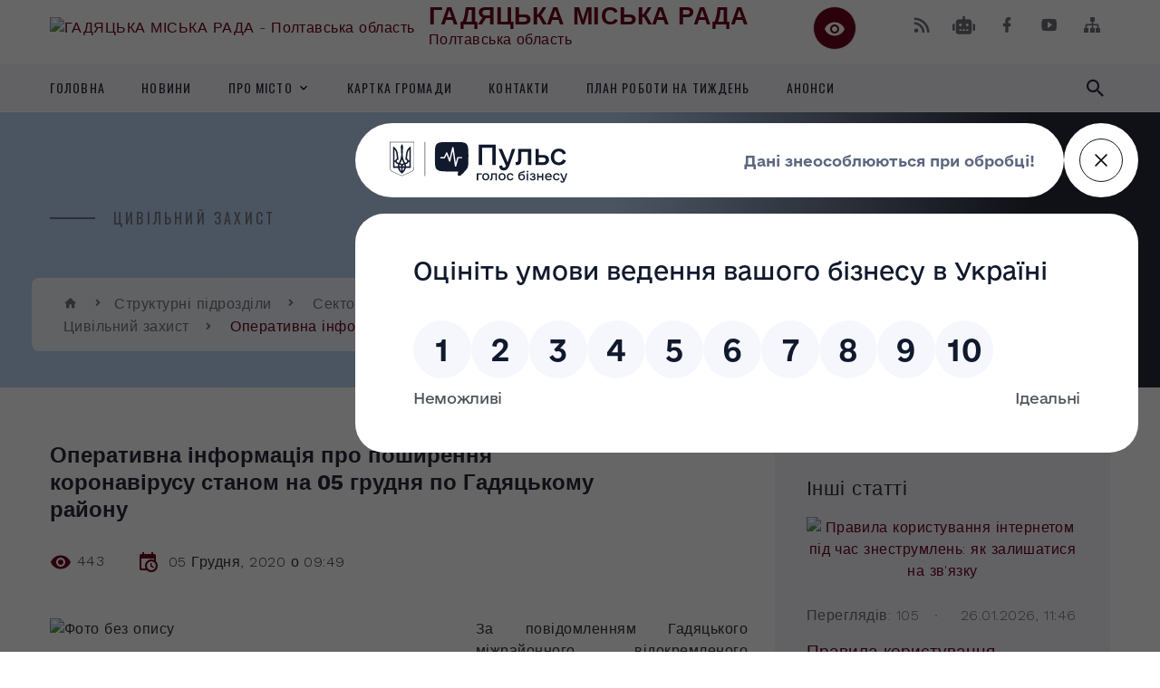

--- FILE ---
content_type: text/html; charset=UTF-8
request_url: https://hadiach-rada.gov.ua/news/1607327445/
body_size: 18447
content:
<!DOCTYPE html>
<html class="wide wow-animation" lang="uk">
<head>
	<!--[if IE]><meta http-equiv="X-UA-Compatible" content="IE=edge"><![endif]-->
	<meta charset="utf-8">
	<meta name="viewport" content="width=device-width, initial-scale=1">
	<!--[if IE]><script>
		document.createElement('header');
		document.createElement('nav');
		document.createElement('main');
		document.createElement('section');
		document.createElement('article');
		document.createElement('aside');
		document.createElement('footer');
		document.createElement('figure');
		document.createElement('figcaption');
	</script><![endif]-->
	<title>Оперативна інформація про поширення коронавірусу станом на 05 грудня по Гадяцькому району | ГАДЯЦЬКА МІСЬКА РАДА Полтавська область</title>
	<meta name="description" content=". . За повідомленням Гадяцького міжрайонного відокремленого підрозділу лабораторних досліджень державної установи &amp;laquo;Полтавський обласний лабораторний центр Міністерства Охорони здоров&amp;#39;я України&amp;quot; станом на 05 грудня 2020 року з">
	<meta name="keywords" content="Оперативна, інформація, про, поширення, коронавірусу, станом, на, 05, грудня, по, Гадяцькому, району, |, ГАДЯЦЬКА, МІСЬКА, РАДА, Полтавська, область, 21050924">

	
		<meta property="og:image" content="https://rada.info/upload/users_files/21050924/07bc0b09503034337ee7e13e8c9370cc.jpg">
	<meta property="og:image:width" content="960">
	<meta property="og:image:height" content="720">
			<meta property="og:title" content="Оперативна інформація про поширення коронавірусу станом на 05 грудня по Гадяцькому району">
				<meta property="og:type" content="article">
	<meta property="og:url" content="https://hadiach-rada.gov.ua/news/1607327445/">
		
		<link rel="apple-touch-icon" sizes="57x57" href="https://gromada.org.ua/apple-icon-57x57.png">
	<link rel="apple-touch-icon" sizes="60x60" href="https://gromada.org.ua/apple-icon-60x60.png">
	<link rel="apple-touch-icon" sizes="72x72" href="https://gromada.org.ua/apple-icon-72x72.png">
	<link rel="apple-touch-icon" sizes="76x76" href="https://gromada.org.ua/apple-icon-76x76.png">
	<link rel="apple-touch-icon" sizes="114x114" href="https://gromada.org.ua/apple-icon-114x114.png">
	<link rel="apple-touch-icon" sizes="120x120" href="https://gromada.org.ua/apple-icon-120x120.png">
	<link rel="apple-touch-icon" sizes="144x144" href="https://gromada.org.ua/apple-icon-144x144.png">
	<link rel="apple-touch-icon" sizes="152x152" href="https://gromada.org.ua/apple-icon-152x152.png">
	<link rel="apple-touch-icon" sizes="180x180" href="https://gromada.org.ua/apple-icon-180x180.png">
	<link rel="icon" type="image/png" sizes="192x192"  href="https://gromada.org.ua/android-icon-192x192.png">
	<link rel="icon" type="image/png" sizes="32x32" href="https://gromada.org.ua/favicon-32x32.png">
	<link rel="icon" type="image/png" sizes="96x96" href="https://gromada.org.ua/favicon-96x96.png">
	<link rel="icon" type="image/png" sizes="16x16" href="https://gromada.org.ua/favicon-16x16.png">
	<link rel="manifest" href="https://gromada.org.ua/manifest.json">
	<meta name="msapplication-TileColor" content="#ffffff">
	<meta name="msapplication-TileImage" content="https://gromada.org.ua/ms-icon-144x144.png">
	<meta name="theme-color" content="#ffffff">
	
	
		<meta name="robots" content="">
		
    <link rel="stylesheet" href="https://fonts.googleapis.com/css?family=Work+Sans:300,700,800%7COswald:300,400,500">
	
    <link rel="preload" href="//gromada.org.ua/themes/2021_bar/css/styles_vip.css?v=2.98" as="style">
	<link rel="stylesheet" href="//gromada.org.ua/themes/2021_bar/css/styles_vip.css?v=2.98">
	<link rel="stylesheet" href="//gromada.org.ua/themes/2021_bar/css/59820/theme_vip.css?v=1769959349">
	
			<!--[if lt IE 9]>
	<script src="https://oss.maxcdn.com/html5shiv/3.7.2/html5shiv.min.js"></script>
	<script src="https://oss.maxcdn.com/respond/1.4.2/respond.min.js"></script>
	<![endif]-->
	<!--[if gte IE 9]>
	<style type="text/css">
		.gradient { filter: none; }
	</style>
	<![endif]-->

</head>
<body class="">

	<a href="#top_menu" class="skip-link link" aria-label="Перейти до головного меню (Alt+1)" accesskey="1">Перейти до головного меню (Alt+1)</a>
	<a href="#left_menu" class="skip-link link" aria-label="Перейти до бічного меню (Alt+2)" accesskey="2">Перейти до бічного меню (Alt+2)</a>
    <a href="#main_content" class="skip-link link" aria-label="Перейти до головного вмісту (Alt+3)" accesskey="3">Перейти до текстового вмісту (Alt+3)</a>



<div class="page">

	<!-- Page Header-->
	<header class="section page-header">
		<!-- RD Navbar-->
		<div class="rd-navbar-wrap">
			<nav class="rd-navbar rd-navbar-corporate" data-layout="rd-navbar-fixed" data-sm-layout="rd-navbar-fixed" data-md-layout="rd-navbar-fixed" data-md-device-layout="rd-navbar-fixed" data-lg-layout="rd-navbar-static" data-lg-device-layout="rd-navbar-fixed" data-xl-layout="rd-navbar-static" data-xl-device-layout="rd-navbar-static" data-xxl-layout="rd-navbar-static" data-xxl-device-layout="rd-navbar-static" data-lg-stick-up-offset="118px" data-xl-stick-up-offset="118px" data-xxl-stick-up-offset="118px" data-lg-stick-up="true" data-xl-stick-up="true" data-xxl-stick-up="true">
				<div class="rd-navbar-aside-outer">
					<div class="rd-navbar-aside">
						<!-- RD Navbar Panel-->
						<div class="rd-navbar-panel">
							<!-- RD Navbar Toggle-->
							<button class="rd-navbar-toggle" data-rd-navbar-toggle="#rd-navbar-nav-wrap-1" aria-label="Показати меню сайту"><span></span></button>
							<a class="rd-navbar-brand" href="https://hadiach-rada.gov.ua/">
								<img src="https://rada.info/upload/users_files/21050924/gerb/ieeO2_1_1.png" alt="ГАДЯЦЬКА МІСЬКА РАДА - Полтавська область" srcset="https://rada.info/upload/users_files/21050924/gerb/ieeO2_1_1.png">
								<span>ГАДЯЦЬКА МІСЬКА РАДА <br><small>Полтавська область</small></span>
							</a>
						</div>
						<div class="rd-navbar-collapse">
							<button class="rd-navbar-collapse-toggle rd-navbar-fixed-element-1" data-rd-navbar-toggle="#rd-navbar-collapse-content-1"><span></span></button>
							<div class="rd-navbar-collapse-content" id="rd-navbar-collapse-content-1">
								<article class="unit align-items-center">
									<div class="unit-left"><a class="icon icon-md icon-modern mdi mdi-eye inverse" href="#" title="Режим високої контастності" onclick="return set_special('53e748c295c418cf7a74985e1684cbfae07644b6');"></a></div>
								</article>
								<article class="align-items-center">
									<div class="unit-body">
										<ul class="list-0">
											<li class="social_links">
												<div class="group group-xs group-middle">
												
													<a class="icon icon-sm icon-creative mdi mdi-rss" href="https://gromada.org.ua/rss/59820/" rel="nofollow" target="_blank" title="RSS-стрічка новин"></a>
																										<a class="icon icon-sm icon-creative mdi mdi-robot" href="https://hadiach-rada.gov.ua/feedback/#chat_bot" title="Наша громада в смартфоні"><i class="fas fa-robot"></i></a>
																																																				<a class="icon icon-sm icon-creative mdi mdi-facebook" href="https://www.facebook.com/HadiachMrada" rel="nofollow" target="_blank" title="Наша сторінка у Facebook"></a>																										<a class="icon icon-sm icon-creative mdi mdi-youtube-play" href="https://www.youtube.com/@%D0%93%D0%B0%D0%B4%D1%8F%D1%87%D0%9C%D1%96%D1%81%D1%8C%D0%BA%D1%80%D0%B0%D0%B4%D0%B0" rel="nofollow" target="_blank" title="Канал у Youtube"></a>													<a class="icon icon-sm icon-creative mdi mdi-sitemap" href="https://hadiach-rada.gov.ua/sitemap/" rel="nofollow" target="_blank" title="Мапа сайту"></a>
													
												</div>
											</li>
																					</ul>
									</div>
								</article>
							</div>
						</div>
					</div>
				</div>
				<div class="rd-navbar-main-outer" id="top_menu">
					<div class="rd-navbar-main">
						<div class="rd-navbar-nav-wrap" id="rd-navbar-nav-wrap-1">
							<!-- RD Navbar Search-->
							<div class="rd-navbar-search" id="rd-navbar-search-1">
								<button class="rd-navbar-search-toggle" data-rd-navbar-toggle="#rd-navbar-search-1" aria-label="Показати форму для пошуку"><span></span></button>
								<form class="rd-search" action="https://hadiach-rada.gov.ua/search/" data-search-live="rd-search-results-live-1" method="GET">
									<div class="form-wrap">
										<label class="form-label" for="rd-navbar-search-form-input-1">Пошук...</label>
										<input class="form-input rd-navbar-search-form-input" id="rd-navbar-search-form-input-1" type="text" name="q" aria-label="Введіть пошукову фразу" autocomplete="off">
									</div>
									<button name="gAction" value="y" class="rd-search-form-submit far fa-search" type="submit" aria-label="Здійснити пошук"></button>
								</form>
							</div>
							<!-- RD Navbar Nav-->
							<ul class="rd-navbar-nav">
																<li class="rd-nav-item">
									<a class="rd-nav-link" href="https://hadiach-rada.gov.ua/main/">Головна</a>
																	</li>
																<li class="rd-nav-item">
									<a class="rd-nav-link" href="https://hadiach-rada.gov.ua/news/">Новини</a>
																	</li>
																<li class="rd-nav-item">
									<a class="rd-nav-link" href="https://hadiach-rada.gov.ua/pro-misto-11-10-25-22-07-2018/">Про місто</a>
																		<ul class="rd-menu rd-navbar-dropdown">
																				<li class="rd-dropdown-item">
											<a class="rd-dropdown-link" href="https://hadiach-rada.gov.ua/vizitivka-mista-11-12-19-22-07-2018/">Візитівка міста</a>
																					</li>
																				<li class="rd-dropdown-item">
											<a class="rd-dropdown-link" href="https://hadiach-rada.gov.ua/simvolika-11-12-59-22-07-2018/">Символіка</a>
																					</li>
																				<li class="rd-dropdown-item">
											<a class="rd-dropdown-link" href="https://hadiach-rada.gov.ua/istorichna-dovidka-11-12-47-22-07-2018/">Історія</a>
																					</li>
																				<li class="rd-dropdown-item">
											<a class="rd-dropdown-link" href="https://hadiach-rada.gov.ua/pochesni-gromadyani-13-38-15-25-07-2018/">Почесні громадяни</a>
																						<ul class="rd-menu rd-navbar-dropdown">
																								<li class="rd-dropdown-item">
													<a class="rd-dropdown-link" href="https://hadiach-rada.gov.ua/polozhennya-pro-prisvoennya-zvannya-pochesnij-gromadyanin-gadyackoi-miskoi-teritorialnoi-gromadi-09-46-07-09-06-2025/">Положення про присвоєння звання «Почесний громадянин  Гадяцької міської територіальної громади»</a>
												</li>
																																			</ul>
																					</li>
																				<li class="rd-dropdown-item">
											<a class="rd-dropdown-link" href="https://hadiach-rada.gov.ua/proekti-mista-13-38-34-25-07-2018/">Проекти міста</a>
																					</li>
																													</ul>
																	</li>
																<li class="rd-nav-item">
									<a class="rd-nav-link" href="https://hadiach-rada.gov.ua/structure/">Картка громади</a>
																	</li>
																<li class="rd-nav-item">
									<a class="rd-nav-link" href="https://hadiach-rada.gov.ua/feedback/">Контакти</a>
																	</li>
																<li class="rd-nav-item">
									<a class="rd-nav-link" href="https://hadiach-rada.gov.ua/plan-roboti-na-tizhden-08-27-47-28-02-2020/">ПЛАН РОБОТИ НА ТИЖДЕНЬ</a>
																	</li>
																<li class="rd-nav-item">
									<a class="rd-nav-link" href="https://hadiach-rada.gov.ua/anonsi-10-22-07-03-06-2019/">Анонси</a>
																	</li>
																							</ul>
						</div>
					</div>
				</div>
			</nav>
		</div>
	</header>

		<section class="breadcrumbs-custom bg-image" style="background-image: url(https://rada.info/upload/users_files/21050924/backgrounds/IMG_9108.jpg);">
		<div class="breadcrumbs-custom-inner">
			<div class="container breadcrumbs-custom-container">
				<div class="breadcrumbs-custom-main">
										<h6 class="breadcrumbs-custom-subtitle title-decorated">Цивільний захист</h6>
									</div>
				<ul class="breadcrumbs-custom-path"><li><a href="https://hadiach-rada.gov.ua/" title="Головна сторінка"><span class="icon mdi mdi-home"></span></a></li><li><a href="https://hadiach-rada.gov.ua/struktura-vikonkomu-14-03-17-25-07-2018/">Структурні підрозділи</a></li> <li><a href="https://hadiach-rada.gov.ua/sektor-vzaemodii-z-pravoohoronnimi-organami-oboronnoi-i-mobilizacijnoi-roboti-ta-civilnogo-zahistu-11-56-46-27-11-2024/">Сектор взаємодії з правоохоронними органами, оборонної і мобілізаційної роботи та цивільного захисту</a></li> <li><a href="https://hadiach-rada.gov.ua/civilnij-zahist-14-19-42-26-07-2018/" aria-current="page">Цивільний захист</a></li> <li class="active">Оперативна інформація про поширення коронавірусу станом на 05 грудня по Гадяцькому району</li></ul>
			</div>
		</div>
	</section>
	
	<div id="main_content">
						<section class="section section-sm">
	<div class="container">
		<div class="row row-50">
			<div class="col-lg-8">

				<article class="post-creative bar_content">
					<h1 class="post-creative-title">Оперативна інформація про поширення коронавірусу станом на 05 грудня по Гадяцькому району</h1>
					<ul class="post-creative-meta margin_b_45">
						<li>
							<span class="icon mdi mdi-eye"></span>
							443
						</li>
						<li>
							<span class="icon mdi mdi-calendar-clock"></span>
							<time datetime="2020">05 Грудня, 2020 о 09:49</time>
						</li>
											</ul>

					
					
					<main>
					<p><img alt="Фото без опису"  alt="" src="https://rada.info/upload/users_files/21050924/07bc0b09503034337ee7e13e8c9370cc.jpg" style="float: left; width: 450px; height: 338px;" /></p>

<p style="margin:0cm; margin-bottom:.0001pt; text-align:justify; margin-right:0cm; margin-left:0cm"><span style="font-size:12pt"><span style="background:white"><span style="font-family:&quot;Times New Roman&quot;,serif"><span style="border:none windowtext 1.0pt; font-size:13.5pt; padding:0cm"><span style="color:#333333">За повідомленням Гадяцького міжрайонного відокремленого підрозділу лабораторних досліджень державної установи &laquo;Полтавський обласний лабораторний центр Міністерства Охорони здоров&#39;я України&quot; станом на </span></span><span lang="UK" style="border:none windowtext 1.0pt; font-size:13.5pt; padding:0cm"><span style="color:#333333">05 грудня</span></span><span style="border:none windowtext 1.0pt; font-size:13.5pt; padding:0cm"><span style="color:#333333"> 2020 року за минулу добу </span></span><span style="font-size:13.5pt"><span style="background:white"><span style="color:#333333">виявлено </span></span></span><span lang="UK" style="font-size:13.5pt"><span style="background:white"><span style="color:#333333">28 </span></span></span><span style="font-size:13.5pt"><span style="background:white"><span style="color:#333333">ос</span></span></span><span lang="UK" style="font-size:13.5pt"><span style="background:white"><span style="color:#333333">іб хворих</span></span></span><span style="font-size:13.5pt"><span style="background:white"><span style="color:#333333"> на COVID-19</span></span></span><span lang="UK" style="font-size:13.5pt"><span style="background:white"><span style="color:#333333"> та </span></span></span><span style="border:none windowtext 1.0pt; font-size:15.0pt; padding:0cm"><span style="color:#333333">з підозрою на</span></span> <span style="border:none windowtext 1.0pt; font-size:15.0pt; padding:0cm"><span style="color:#333333">COVID-19</span></span><span style="border:none windowtext 1.0pt; font-size:15.0pt; padding:0cm"><span style="color:#333333"> &nbsp;&nbsp;37 осіб</span></span><span style="font-size:13.5pt"><span style="background:white"><span style="color:#333333">.</span></span></span></span></span></span></p>
					</main>

					<div class="clearfix"></div>

					
					<ul class="post-creative-footer">
						<li><a href="https://hadiach-rada.gov.ua/civilnij-zahist-14-19-42-26-07-2018/" class="button button-sm button-primary button-winona">&laquo; повернутися</a></li>
												<li>Сподобалась новина? Поширте:</li>
						<li>
							<div class="group group-xs group-middle">
																<a data-type="fb" class="social_share icon icon-sm icon-creative mdi mdi-facebook" onclick="window.open('https://www.facebook.com/sharer/sharer.php?u=https://hadiach-rada.gov.ua/news/1607327445/', '', 'toolbar=0,status=0,scrollbars=1,width=626,height=436'); return false;" href="#" rel="nofollow" title="Поширити у Facebook"></a>
								<a data-type="tw" class="social_share icon icon-sm icon-creative mdi mdi-twitter" onclick="window.open('https://twitter.com/intent/tweet?url=https://hadiach-rada.gov.ua/news/1607327445/&text=%D0%9E%D0%BF%D0%B5%D1%80%D0%B0%D1%82%D0%B8%D0%B2%D0%BD%D0%B0+%D1%96%D0%BD%D1%84%D0%BE%D1%80%D0%BC%D0%B0%D1%86%D1%96%D1%8F+%D0%BF%D1%80%D0%BE+%D0%BF%D0%BE%D1%88%D0%B8%D1%80%D0%B5%D0%BD%D0%BD%D1%8F+%D0%BA%D0%BE%D1%80%D0%BE%D0%BD%D0%B0%D0%B2%D1%96%D1%80%D1%83%D1%81%D1%83+%D1%81%D1%82%D0%B0%D0%BD%D0%BE%D0%BC+%D0%BD%D0%B0+05+%D0%B3%D1%80%D1%83%D0%B4%D0%BD%D1%8F+%D0%BF%D0%BE+%D0%93%D0%B0%D0%B4%D1%8F%D1%86%D1%8C%D0%BA%D0%BE%D0%BC%D1%83+%D1%80%D0%B0%D0%B9%D0%BE%D0%BD%D1%83', '', 'toolbar=0,status=0,scrollbars=1,width=626,height=436'); return false;" href="#" rel="nofollow" title="Поширити у Twitter"></a>
								<a onclick="window.print(); return false;" rel="nofollow" class="icon icon-sm icon-creative mdi mdi-printer" href="#" title="Надрукувати"></a>
							</div>
						</li>
											</ul>
					
				</article>

				
			</div>

						<div class="col-lg-4">
				
				<div class="profile-thin">

					<div class="aside-title">Інші статті</div>

										<article class="post-classic">
						<a class="post-classic-media" href="https://hadiach-rada.gov.ua/news/1769420931/">
														<img src="https://rada.info/upload/users_files/21050924/b04088e30474e2dc1962cd7375f2aaef.jpg" alt="Правила користування інтернетом під час знеструмлень: як залишатися на зв'язку">
																				</a>
						<ul class="post-classic-meta">
							<li>Переглядів: 105</li>
	                        <li>
	                          <time datetime="2026">26.01.2026, 11:46</time>
	                        </li>
						</ul>
						<h4 class="post-modern-title"><a href="https://hadiach-rada.gov.ua/news/1769420931/">Правила користування інтернетом під час знеструмлень: як залишатися на зв'язку</a></h4>
					</article>
										<article class="post-classic">
						<a class="post-classic-media" href="https://hadiach-rada.gov.ua/news/1769155059/">
														<img src="https://rada.info/upload/users_files/21050924/37aa61cbee9d7351fe199097f5109228.jpg" alt="Вмикай безпеку. Будь готовим">
																				</a>
						<ul class="post-classic-meta">
							<li>Переглядів: 57</li>
	                        <li>
	                          <time datetime="2026">23.01.2026, 09:54</time>
	                        </li>
						</ul>
						<h4 class="post-modern-title"><a href="https://hadiach-rada.gov.ua/news/1769155059/">Вмикай безпеку. Будь готовим</a></h4>
					</article>
										<article class="post-classic">
						<a class="post-classic-media" href="https://hadiach-rada.gov.ua/news/1768229295/">
														<img src="https://rada.info/upload/users_files/21050924/5363ac28933e5f93c3f573ac71a6d5f2.jpg" alt="Заходи безпеки на льоду">
																				</a>
						<ul class="post-classic-meta">
							<li>Переглядів: 49</li>
	                        <li>
	                          <time datetime="2026">12.01.2026, 16:47</time>
	                        </li>
						</ul>
						<h4 class="post-modern-title"><a href="https://hadiach-rada.gov.ua/news/1768229295/">Заходи безпеки на льоду</a></h4>
					</article>
					
					<p><a href="https://hadiach-rada.gov.ua/civilnij-zahist-14-19-42-26-07-2018/" class="button button-sm button-primary button-winona">Всі статті</a></p>

				</div>
				
				<div id="banner_block" class="margin_t_45">

					
					<p><a rel="nofollow" href="http://www.president.gov.ua" target="_blank"><img alt="Президент України" src="https://rada.info/upload/users_files/21050924/37d3fbeb4f9bbed0a30a58dabc80b7ab.png" style="height:86px; width:264px" /></a></p>

<p><a rel="nofollow" href="http://rada.gov.ua/" target="_blank"><img alt="Фото без опису" src="https://rada.info/upload/users_files/21050924/cbee442125ca0c9470b5bb37079ab6ca.png" style="height:86px; width:264px" /></a></p>

<p><a rel="nofollow" href="https://www.kmu.gov.ua/ua" target="_blank"><img alt="Фото без опису" src="https://rada.info/upload/users_files/21050924/e599b11ffe2452dd6b16fd80350a2f3c.png" style="height:86px; width:264px" /></a></p>

<p><a rel="nofollow" href="http://www.adm-pl.gov.ua/" target="_blank"><img alt="Полтавська ОДА" src="https://rada.info/upload/users_files/21050924/47e19a7c9165ad452503f9120d921d8b.jpg" style="height: 86px; width: 264px;" /></a></p>

<p><a rel="nofollow" href="https://www.auc.org.ua/"><img alt="Асоціація міст України" src="https://rada.info/upload/users_files/21050924/7a7393301ed3f0dad17a56943ee826ff.jpg" style="height: 86px; width: 264px;" /></a></p>

<p><a rel="nofollow" href="https://cnap.hadiach-rada.gov.ua/" target="_blank"><img alt="Фото без опису" src="https://rada.info/upload/users_files/21050924/b7614c523adf30602d7c47786743ccb2.jpg" style="width: 264px; height: 86px;" /></a></p>

<p><a rel="nofollow" href="https://madeinukraine.gov.ua/"><img alt="Фото без опису" src="https://rada.info/upload/users_files/21050924/c2a51e46c77285e8f328a04c0b765950.png" style="width: 264px; height: 86px;" /></a></p>

<p><a rel="nofollow" href="https://madeinukraine.gov.ua/#statistics"><img alt="Фото без опису" src="https://rada.info/upload/users_files/21050924/f7fc70dc93f3851bb08832e1f0721ce3.png" style="width: 262px; height: 88px;" /></a></p>

<p><a rel="nofollow" href="https://erobota.diia.gov.ua/?fbclid=IwAR34pOeSkwnMSnIi_yIF5Cm-9Rl46G87xdrc1EQxmONp-0uVr1S33pGO5_Y"><img alt="Фото без опису" src="https://rada.info/upload/users_files/21050924/fe3ac8ce56443871c2ac1ed914191a19.jpg" style="width: 264px; height: 147px;" /></a>&nbsp;</p>

<p><a rel="nofollow" href="https://drive.google.com/drive/folders/1DSZd9H-wzgKXsgMs8l0rZyNcOROkmC_6?usp=sharing" target="_blank"><img alt="Фото без опису" src="https://rada.info/upload/users_files/21050924/409a9aad3c349fa6f976aa422f3ababa.jpg" style="width: 264px; height: 149px;" /></a></p>

<p><a rel="nofollow" href="https://business.diia.gov.ua/wartime"><img alt="Фото без опису" src="https://rada.info/upload/users_files/21050924/f104b244e48082a38173d35592d64705.jpg" style="width: 264px; height: 176px;" /></a></p>

<p><a rel="nofollow" href="https://legalaid.gov.ua/kliyentam/pro-bezoplatnu-pravovu-dopomogu-bpd/"><img alt="Фото без опису" src="https://rada.info/upload/users_files/21050924/9f40da631d438e15094d380771441b4c.png" style="float: left; width: 248px; height: 124px;" /></a></p>

<p>&nbsp;</p>

<p>&nbsp;</p>

<p>&nbsp;</p>

<p>&nbsp;</p>

<p>&nbsp;</p>

<p><a rel="nofollow" href="https://e-dabi.gov.ua/"><img alt="Державна архітектурно-будівельна інспекція України" src="https://rada.info/upload/users_files/21050924/cd31c108e94d064eb404f21140a539b2.png" style="height: 86px; width: 264px;" /></a></p>

<p><a rel="nofollow" href="https://pol.dcz.gov.ua/"><img alt="Полтавський обласний центр зайнятості" src="https://rada.info/upload/users_files/21050924/b62e364a2e5cf6e481e1516dc780569c.jpg" style="width: 264px; height: 86px;" /></a></p>

<p>&nbsp;</p>

<p><a rel="nofollow" href="https://www.google.com/maps/d/u/0/viewer?mid=10wBVAAKCTHdPXYODiUbhjTTrJoY&amp;ll=49.60204310930155%2C34.54944381904308&amp;z=12"><img alt="Фото без опису" src="https://rada.info/upload/users_files/21050924/64ef44dd7a6a4c5235e897dacd3b4537.jpg" style="width: 264px; height: 86px;" /></a></p>

<p style="margin: 0cm 0cm 8pt;"><span style="font-size:14px;"><span style="line-height:107%"><span sans-serif="" style="font-family:Calibri,"><b><span lang="UK"><span style="line-height:107%">КАРТА ФОНДУ ЗАХИСНИХ СПОРУД ЦИВІЛЬНОГО ЗАХИСТУ</span></span></b></span></span></span></p>

<p><span style="font-size:14px;"><b><span lang="UK"><span style="line-height:107%"><span calibri="" style="font-family:">Інтерактивні посилання</span></span></span></b></span></p>

<p><a rel="nofollow" href="https://www.google.com/maps/d/viewer?mid=10wBVAAKCTHdPXYODiUbhjTTrJoY&amp;ll=50.36727233825232%2C33.98051969999998&amp;z=13"><img alt="Фото без опису" src="https://rada.info/upload/users_files/21050924/1654183928d81d906790ee3402fcf1cb.jpg" style="width: 264px; height: 196px;" /></a></p>

<p>&nbsp;<img alt="Фото без опису" src="https://la-strada.org.ua/116123.gif" style="border-width: 0px; border-style: solid; width: 264px; height: 86px; float: left;" /></p>

<p>&nbsp;</p>

<p>&nbsp;</p>

<p>&nbsp;</p>

<p><img alt="Фото без опису" src="https://la-strada.org.ua/116111.gif" style="border-width: 0px; border-style: solid; width: 264px; height: 86px; float: left;" /></p>

<p>&nbsp;</p>

<p>&nbsp;</p>

<p>&nbsp;</p>

<p><a rel="nofollow" href="https://consult.e-dem.ua/5310300000"><img alt="Фото без опису" src="https://rada.info/upload/users_files/21050924/8dec899c5537f4fd98107e77a68005c8.png" style="height: 86px; width: 284px;" /></a></p>

<p><a rel="nofollow" href="https://sites.google.com/view/programa-vidnovidim-ukr"><img alt="Фото без опису" src="https://rada.info/upload/users_files/21050924/c84361fe09607beb3c93a0d066ea592c.jpg" style="width: 264px; height: 133px;" /></a></p>

<p><a rel="nofollow" href="https://energodim.org/"><img alt="Фото без опису" src="https://rada.info/upload/users_files/21050924/a109f0c852a6d4aae2ef8945197041f6.jpg" style="width: 264px; height: 67px;" /></a></p>

<p>&nbsp;</p>

<p><a rel="nofollow" href="http://pnpu.edu.ua/"><img alt="Фото без опису" src="https://rada.info/upload/users_files/21050924/849393fa77f74b44c1fdfc3cd46abef5.png" style="width: 250px; height: 71px;" /></a></p>

<p>&nbsp;</p>
					<div class="clearfix"></div>

					<script
        	src="https://pulse.gov.ua/assets/pulse-feedback-widget/pulse-feedback-widget.js"
        	data-api-url="https://api.pulse.gov.ua/api/v2/feedback"
        	data-complete-url="https://pulse.gov.ua/complete-feedback"
        	data-media-files-host="https://pulse.gov.ua"
        	data-form-config-url="https://api.pulse.gov.ua/api/v2/form-config"
 	data-questionnaire-id: '170f8f4c-c40c-4273-80b0-eee0a7966197'
></script>
					<div class="clearfix"></div>

				</div>
				
			</div>
			
		</div>
	</div>
</section>

<section class="section section-sm bg-gray-100 right_menu_b" id="left_menu">
	<div class="container">
		
        <div class="owl-carousel owl-carousel-centered-pagination" data-items="1" data-sm-items="2" data-md-items="3" data-lg-items="4" data-dots="true" data-stage-padding="0" data-loop="false" data-margin="30" data-mouse-drag="true">
			            <div class="item">
				<h5><a href="https://hadiach-rada.gov.ua/miska-vlada-13-50-53-25-07-2018/">Міська влада</a></h5>
								<ul>
										<li>
						<a href="https://hadiach-rada.gov.ua/miskij-golova-13-45-27-25-07-2018/">МІСЬКИЙ ГОЛОВА</a>
					</li>
										<li>
						<a href="https://hadiach-rada.gov.ua/miska-rada-13-46-40-25-07-2018/">МІСЬКА РАДА</a>
					</li>
										<li>
						<a href="https://hadiach-rada.gov.ua/vikonavchij-komitet-13-48-08-25-07-2018/">ВИКОНАВЧИЙ КОМІТЕТ</a>
					</li>
										<li>
						<a href="https://hadiach-rada.gov.ua/diyalnist-13-48-48-25-07-2018/">ДІЯЛЬНІСТЬ</a>
					</li>
														</ul>
				            </div>
			            <div class="item">
				<h5><a href="https://hadiach-rada.gov.ua/gromadyanam-13-53-22-25-07-2018/">Громадянам</a></h5>
								<ul>
										<li>
						<a href="https://hadiach-rada.gov.ua/grafik-13-53-44-25-07-2018/">ГРАФІК</a>
					</li>
										<li>
						<a href="https://hadiach-rada.gov.ua/zvernennya-gromadyan-13-54-55-25-07-2018/">ЗВЕРНЕННЯ ГРОМАДЯН</a>
					</li>
										<li>
						<a href="https://hadiach-rada.gov.ua/regulyatorna-politika-13-55-50-25-07-2018/">РЕГУЛЯТОРНА ПОЛІТИКА</a>
					</li>
										<li>
						<a href="https://hadiach-rada.gov.ua/grafik-ruhu-miskogo-avtobusa-13-58-00-25-07-2018/">ГРАФІКИ РУХУ АВТОБУСІВ</a>
					</li>
										<li>
						<a href="https://hadiach-rada.gov.ua/miscevi-podatki-09-19-10-29-12-2018/">МІСЦЕВІ ПОДАТКИ</a>
					</li>
										<li>
						<a href="https://hadiach-rada.gov.ua/rezhim-roboti-15-10-47-07-12-2022/">РЕЖИМ РОБОТИ</a>
					</li>
										<li>
						<a href="https://hadiach-rada.gov.ua/korisna-informaciya-dlya-vnutrishno-peremischenih-osib-10-12-30-26-07-2023/">КОРИСНА ІНФОРМАЦІЯ ДЛЯ ВНУТРІШНЬО ПЕРЕМІЩЕНИХ ОСІБ</a>
					</li>
										<li>
						<a href="https://hadiach-rada.gov.ua/komunalna-ustanova-trudovij-arhiv-gadyackoi-miskoi-radi-informue-10-20-06-21-08-2023/">КОМУНАЛЬНА УСТАНОВА "ТРУДОВИЙ АРХІВ" ГАДЯЦЬКОЇ МІСЬКОЇ РАДИ ІНФОРМУЄ</a>
					</li>
										<li>
						<a href="https://hadiach-rada.gov.ua/zahist-prav-spozhivachiv-11-28-48-28-08-2023/">ЗАХИСТ ПРАВ СПОЖИВАЧІВ</a>
					</li>
														</ul>
				            </div>
			            <div class="item">
				<h5><a href="https://hadiach-rada.gov.ua/bjudzhet-mista-14-00-08-25-07-2018/">Бюджет</a></h5>
								<ul>
										<li>
						<a href="https://hadiach-rada.gov.ua/bjudzhetnij-reglament-gadyackoi-miskoi-radi-10-23-16-15-06-2023/">Бюджетний регламент Гадяцької міської ради</a>
					</li>
										<li>
						<a href="https://hadiach-rada.gov.ua/zvit-pro-vikonannya-bjudzhetu-14-00-26-25-07-2018/">Виконання бюджету</a>
					</li>
										<li>
						<a href="https://hadiach-rada.gov.ua/pasporti-bjudzhetnih-program-14-01-17-25-07-2018/">Паспорти бюджетних програм</a>
					</li>
										<li>
						<a href="https://hadiach-rada.gov.ua/instrukciya-z-pidgotovki-bjudzhetnih-zapitiv-14-52-53-29-11-2018/">Інструкція з підготовки бюджетних запитів</a>
					</li>
										<li>
						<a href="https://hadiach-rada.gov.ua/zviti-po-pasportah-bjudzhetnih-program-08-48-00-28-01-2020/">Звіти по паспортах бюджетних програм</a>
					</li>
										<li>
						<a href="https://hadiach-rada.gov.ua/instrukciya-ta-bjudzhetni-zapiti-na-2020-rik-14-55-44-24-12-2019/">Бюджетні запити</a>
					</li>
										<li>
						<a href="https://hadiach-rada.gov.ua/finansova-zvitnist-16-32-12-05-02-2024/">Фінансова звітність</a>
					</li>
										<li>
						<a href="https://hadiach-rada.gov.ua/konsolidovana-finansova-zvitnist-08-45-02-06-02-2024/">Консолідована фінансова звітність</a>
					</li>
										<li>
						<a href="https://hadiach-rada.gov.ua/ocinka-efektivnosti-bjudzhetnih-program-15-24-33-28-01-2020/">Оцінка ефективності бюджетних програм</a>
					</li>
										<li>
						<a href="https://hadiach-rada.gov.ua/rishennya-pro-miscevij-bjudzhet-ta-zmini-do-nogo-14-44-47-22-12-2021/">Рішення про місцевий бюджет та зміни до нього</a>
					</li>
										<li>
						<a href="https://hadiach-rada.gov.ua/prognoz-bjudzhetu-14-49-24-22-12-2021/">Прогноз бюджету</a>
					</li>
										<li>
						<a href="https://hadiach-rada.gov.ua/poryadok-skladannya-i-vikonannya-bjudzhetu-14-50-19-22-12-2021/">Порядок складання і виконання розпису бюджету</a>
					</li>
										<li>
						<a href="https://hadiach-rada.gov.ua/instrukciya-schodo-pidgotovki-bjudzhetnoi-propozicii-do-prognozu-bjudzhetu-15-33-57-10-07-2025/">Інструкція щодо підготовки бюджетної пропозиції до прогнозу бюджету</a>
					</li>
														</ul>
				            </div>
			            <div class="item">
				<h5><a href="https://hadiach-rada.gov.ua/strategiya-rozvitku-gadyackoi-miskoi-teritorialnoi-gromadi-na-20232027-roki-16-14-36-31-10-2022/">Стратегія розвитку Гадяцької міської територіальної громади на 2023-2027 роки</a></h5>
				            </div>
			            <div class="item">
				<h5><a href="https://hadiach-rada.gov.ua/programa-ekonomichnogo-i-socialno-rozvitku-14-01-53-25-07-2018/">Програма  соціально - економічного розвитку Гадяцької міської територіальної громади</a></h5>
								<ul>
										<li>
						<a href="https://hadiach-rada.gov.ua/2020-15-43-41-19-12-2019/">2017-2026</a>
					</li>
														</ul>
				            </div>
			            <div class="item">
				<h5><a href="https://hadiach-rada.gov.ua/struktura-vikonkomu-14-03-17-25-07-2018/">Структурні підрозділи</a></h5>
								<ul>
										<li>
						<a href="https://hadiach-rada.gov.ua/upravlinnya-socialnogo-zahistu-naselennya-informue-14-56-13-10-02-2020/">Відділ соціального захисту населення Гадяцької міської ради</a>
					</li>
										<li>
						<a href="https://hadiach-rada.gov.ua/viddil-kulturi-i-turizmu-gadyackoi-miskoi-radi-11-01-16-29-07-2019/">Відділ культури і туризму Гадяцької міської ради</a>
					</li>
										<li>
						<a href="https://hadiach-rada.gov.ua/viddil-osviti-molodi-ta-sportu-gadyackoi-miskoi-radi-08-48-56-26-07-2019/">Відділ освіти, молоді та спорту Гадяцької міської ради</a>
					</li>
										<li>
						<a href="https://hadiach-rada.gov.ua/metodichnij-kabinet-16-52-27-07-08-2019/">Комунальна установа «Гадяцький центр професійного розвитку педагогічних працівників»</a>
					</li>
										<li>
						<a href="https://hadiach-rada.gov.ua/gadyackij-inkljuzivnoresursnij-centr-gadyackoi-miskoi-radi-11-30-39-09-11-2021/">Гадяцький інклюзивно-ресурсний центр Гадяцької міської ради</a>
					</li>
										<li>
						<a href="https://hadiach-rada.gov.ua/sluzhba-u-spravah-ditej-08-19-15-09-11-2021/">Служба у справах дітей</a>
					</li>
										<li>
						<a href="https://hadiach-rada.gov.ua/finansove-upravlinnya-gadyackoi-miskoi-radi-08-38-20-26-07-2019/">Фінансове управління Гадяцької міської ради</a>
					</li>
										<li>
						<a href="https://hadiach-rada.gov.ua/viddil-mistobuduvannya-arhitekturi-zhitlovokomunalnogo-gospodarstva-ta-budivnictva-–-arhitektor-vikonavchogo-komitetu-miskoi-radi-14-22-21-26-07-2018/">Відділ містобудування, архітектури, житлово-комунального господарства та будівництва міської ради</a>
					</li>
										<li>
						<a href="https://hadiach-rada.gov.ua/viddil-organizacijnoi-ta-kadrovoi-roboti-vikonavchogo-komitetu-miskoi-radi-14-18-18-26-07-2018/">Відділ організаційної та кадрової роботи виконавчого комітету міської ради</a>
					</li>
										<li>
						<a href="https://hadiach-rada.gov.ua/viddil-derzhavnogo-arhitekturnobudivelnogo-kontrolju-vikonavchogo-komitetu-miskoi-radi-14-24-54-26-07-2018/">Відділ державного архітектурно-будівельного контролю міської ради</a>
					</li>
										<li>
						<a href="https://hadiach-rada.gov.ua/juridichnij-viddil-vikonavchogo-komitetu-miskoi-radi-14-19-03-26-07-2018/">Юридичний сектор виконавчого комітету міської ради</a>
					</li>
										<li>
						<a href="https://hadiach-rada.gov.ua/sektor-vzaemodii-z-pravoohoronnimi-organami-oboronnoi-i-mobilizacijnoi-roboti-ta-civilnogo-zahistu-11-56-46-27-11-2024/">Сектор взаємодії з правоохоронними органами, оборонної і мобілізаційної роботи та цивільного захисту</a>
					</li>
										<li>
						<a href="https://hadiach-rada.gov.ua/sektor-komunalnoi-vlasnosti-14-28-47-26-07-2018/">Сектор комунальної власності</a>
					</li>
										<li>
						<a href="https://hadiach-rada.gov.ua/viddil-ekonomichnogo-rozvitku-ta-investicij-vikonavchogo-komitetu-miskoi-radi-14-21-18-26-07-2018/">Відділ економічного розвитку та інвестицій виконавчого комітету міської ради</a>
					</li>
										<li>
						<a href="https://hadiach-rada.gov.ua/sektor-zemelnih-resursiv-14-25-32-26-07-2018/">Сектор земельних ресурсів</a>
					</li>
										<li>
						<a href="https://hadiach-rada.gov.ua/gadyackij-trudovij-arhiv-15-02-58-12-01-2022/">Трудовий архів</a>
					</li>
										<li>
						<a href="https://hadiach-rada.gov.ua/sektor-z-arhivnoi-spravi-16-35-53-09-08-2021/">Сектор з архівної справи</a>
					</li>
										<li>
						<a href="https://hadiach-rada.gov.ua/viddil-z-pitan-derzhavnoi-reestracii-11-09-17-23-07-2020/">Відділ з питань державної реєстрації</a>
					</li>
										<li>
						<a href="https://hadiach-rada.gov.ua/viddil-reestracii-miscya-prozhivannya-fizichnih-osib-vikonavchogo-komitetu-miskoi-radi-15-34-26-07-04-2020/">Відділ реєстрації місця проживання фізичних осіб виконавчого комітету міської ради</a>
					</li>
										<li>
						<a href="https://hadiach-rada.gov.ua/viddil-vedennya-derzhavnogo-reestru-viborciv-vikonavchogo-komitetu-miskoi-radi-16-04-26-08-11-2021/">Відділ ведення Державного реєстру виборців виконавчого комітету міської ради</a>
					</li>
										<li>
						<a href="https://hadiach-rada.gov.ua/viddil-finansovogospodarskogo-zabezpechennya-vikonavchogo-komitetu-miskoi-radi-14-20-33-26-07-2018/">Відділ фінансово-господарського забезпечення виконавчого комітету міської ради</a>
					</li>
										<li>
						<a href="https://hadiach-rada.gov.ua/sela-doncivschina-kiivske-mali-budischa-saranchova-dolina-sari-chervonij-kut-sela-butovicheske-kiyashkivske-kruglik-harkivci-10-11-17-12-05-2021/">Сарський старостинський округ</a>
					</li>
										<li>
						<a href="https://hadiach-rada.gov.ua/bilenchenkivskij-starostinskij-okrug-11-27-27-06-06-2019/">Біленченківський старостинський округ</a>
					</li>
														</ul>
				            </div>
			            <div class="item">
				<h5><a href="https://hadiach-rada.gov.ua/zahisnikam-i-zahisnicyam-ukraini-14-52-06-03-02-2025/">Захисникам і Захисницям України</a></h5>
								<ul>
										<li>
						<a href="https://hadiach-rada.gov.ua/dovidnik-veterana-16-02-04-28-10-2025/">Довідник ветерана</a>
					</li>
														</ul>
				            </div>
			            <div class="item">
				<h5><a href="https://hadiach-rada.gov.ua/likuvalni-zakladi-09-32-05-17-05-2021/">Комунальні лікувальні заклади</a></h5>
								<ul>
										<li>
						<a href="https://hadiach-rada.gov.ua/knp-gadyacka-miska-centralna-likarnya-gadyackoi-miskoi-radi-09-36-42-17-05-2021/">КНП "Гадяцька міська центральна лікарня" Гадяцької міської ради</a>
					</li>
										<li>
						<a href="https://hadiach-rada.gov.ua/knp-gadyackij-centr-pervinnoi-medikosanitarnoi-dopomogi-gadyackoi-miskoi-radi-09-48-27-17-05-2021/">КНП «Гадяцький центр первинної медико-санітарної допомоги» Гадяцької міської ради</a>
					</li>
														</ul>
				            </div>
			            <div class="item">
				<h5><a href="https://hadiach-rada.gov.ua/forma-zapitu-na-informaciju-10-18-10-14-03-2023/">ФОРМА ЗАПИТУ НА ІНФОРМАЦІЮ</a></h5>
				            </div>
			            <div class="item">
				<h5><a href="https://hadiach-rada.gov.ua/elektronna-forma-zvernennya-gromadyan-10-41-37-13-08-2020/">Електронна форма звернення громадян</a></h5>
				            </div>
			            <div class="item">
				<h5><a href="https://hadiach-rada.gov.ua/publichna-informaciya-14-17-16-26-07-2018/">Публічна інформація</a></h5>
								<ul>
										<li>
						<a href="https://hadiach-rada.gov.ua/reestr-galuzevih-mizhgaluzevih-teritorialnih-ugod-kolektivnih-dogovoriv-zmin-i-dopovnen-do-nih-15-35-54-15-06-2020/">РЕЄСТР галузевих (міжгалузевих), територіальних угод, колективних договорів, змін і доповнень до них</a>
					</li>
										<li>
						<a href="https://hadiach-rada.gov.ua/perelik-ukladenih-dogovoriv-finansovogospodarskoi-diyalnosti-vikonavchogo-komitetu-gadyackoi-miskoi-radi-11-24-09-29-07-2019/">Перелік укладених договорів фінансово-господарської діяльності виконавчого комітету Гадяцької міської ради</a>
					</li>
										<li>
						<a href="https://hadiach-rada.gov.ua/normativni-dokumenti-14-17-41-26-07-2018/">Нормативні документи</a>
					</li>
										<li>
						<a href="https://hadiach-rada.gov.ua/dostup-do-publichnoi-informacii-14-17-52-26-07-2018/">Доступ до публічної інформації</a>
					</li>
										<li>
						<a href="https://hadiach-rada.gov.ua/vakansii-poryadok-ta-umovi-prohodzhennya-konkursu-na-zamischennya-vakantnih-posad-09-45-53-21-11-2022/">Вакансії, порядок та умови проходження конкурсу на заміщення вакантних посад</a>
					</li>
										<li>
						<a href="https://hadiach-rada.gov.ua/ochischennya-vladi-14-18-03-26-07-2018/">Очищення влади</a>
					</li>
														</ul>
				            </div>
			            <div class="item">
				<h5><a href="https://hadiach-rada.gov.ua/derzhavni-zakupivli-14-15-25-26-07-2018/">Державні закупівлі</a></h5>
								<ul>
										<li>
						<a href="https://hadiach-rada.gov.ua/richni-plani-14-15-39-26-07-2018/">Річні плани</a>
					</li>
										<li>
						<a href="https://hadiach-rada.gov.ua/obgruntuvannya-tehnichnih-ta-yakisnih-harakteristik-predmeta-zakupivli-09-00-19-13-01-2021/">Обґрунтування технічних та якісних характеристик предмета закупівлі</a>
					</li>
										<li>
						<a href="https://hadiach-rada.gov.ua/informaciya-po-zakupivlyam-14-16-08-26-07-2018/">Інформація по закупівлям</a>
					</li>
														</ul>
				            </div>
			            <div class="item">
				<h5><a href="https://hadiach-rada.gov.ua/sfera-zhkg-arhitektura-15-53-54-16-07-2019/">Сфера ЖКГ, архітектура</a></h5>
								<ul>
										<li>
						<a href="https://hadiach-rada.gov.ua/komunalni-pidpriemstva-16-26-29-06-07-2020/">Комунальні підприємства</a>
					</li>
										<li>
						<a href="https://hadiach-rada.gov.ua/upraviteli-bagatokvartirnih-budinkiv-10-52-37-22-07-2021/">Управителі багатоквартирних будинків</a>
					</li>
										<li>
						<a href="https://hadiach-rada.gov.ua/arhitekturnomistobudivna-rada-15-30-41-26-09-2025/">Архітектурно-містобудівна рада</a>
					</li>
										<li>
						<a href="https://hadiach-rada.gov.ua/vidkljuchennya-vid-merezh-co-taabo-gvp-13-53-15-16-04-2020/">Відключення від мереж ЦО та/або ГВП</a>
					</li>
										<li>
						<a href="https://hadiach-rada.gov.ua/perelik-vulic-m-gadyach-13-11-44-25-06-2020/">Перелік вулиць</a>
					</li>
										<li>
						<a href="https://hadiach-rada.gov.ua/reestr-nakaziv-pro-prisvoennya-adres-ob’ektam-budivnictva-ta-ob’ektam-neruhomogo-majna-16-41-16-05-02-2020/">Реєстр наказів про присвоєння адрес об’єктам будівництва та об’єктам нерухомого майна</a>
					</li>
										<li>
						<a href="https://hadiach-rada.gov.ua/mistobudivna-dokumentaciya-15-55-32-16-07-2019/">Містобудівна документація</a>
					</li>
										<li>
						<a href="https://hadiach-rada.gov.ua/zonalni-pogodzhennya-17-12-25-11-03-2021/">Зональні погодження</a>
					</li>
										<li>
						<a href="https://hadiach-rada.gov.ua/mistobudivni-umovi-ta-obmezhennya-09-47-13-17-07-2019/">Реєстр містобудівних умов та обмежень</a>
					</li>
										<li>
						<a href="https://hadiach-rada.gov.ua/shema-rozmischennya-timchasovih-sporud-16-33-19-16-07-2019/">Схема розміщення тимчасових споруд для впровадження підприємницької діяльності</a>
					</li>
										<li>
						<a href="https://hadiach-rada.gov.ua/konkurs-11-54-32-24-04-2020/">Конкурс</a>
					</li>
										<li>
						<a href="https://hadiach-rada.gov.ua/bezbarernist-10-23-40-18-12-2023/">Безбар'єрність</a>
					</li>
														</ul>
				            </div>
			            <div class="item">
				<h5><a href="https://hadiach-rada.gov.ua/cnap-14-33-04-26-07-2018/">ЦНАП</a></h5>
								<ul>
										<li>
						<a href="https://hadiach-rada.gov.ua/poslugi-veteranam-vijni-10-41-18-25-08-2023/">Послуги ветеранам війни</a>
					</li>
										<li>
						<a href="https://hadiach-rada.gov.ua/polozhennya-pro-centr-14-33-30-26-07-2018/">Положення про центр</a>
					</li>
										<li>
						<a href="https://hadiach-rada.gov.ua/reglament-16-16-31-24-10-2018/">Регламент</a>
					</li>
										<li>
						<a href="https://hadiach-rada.gov.ua/normativnopravova-baza-16-41-04-24-10-2018/">Нормативно-правова база</a>
					</li>
										<li>
						<a href="https://hadiach-rada.gov.ua/perelik-administrativnih-poslug-16-49-14-24-10-2018/">Перелік адміністративних послуг</a>
					</li>
														</ul>
				            </div>
			            <div class="item">
				<h5><a href="https://hadiach-rada.gov.ua/bjudzhet-rozvitku-14-34-59-26-07-2018/">Бюджет розвитку</a></h5>
				            </div>
			            <div class="item">
				<h5><a href="https://hadiach-rada.gov.ua/korisna-informaciya-14-33-56-26-07-2018/">Корисна інформація</a></h5>
								<ul>
										<li>
						<a href="https://hadiach-rada.gov.ua/pidpriemstva-mista-14-34-33-26-07-2018/">Комунальні підприємства</a>
					</li>
										<li>
						<a href="https://hadiach-rada.gov.ua/udms-ukraini-v-poltavskij-oblasti-informue-09-36-05-28-12-2022/">УДМС України в Полтавській області інформує</a>
					</li>
										<li>
						<a href="https://hadiach-rada.gov.ua/gadyacka-miskrajonna-filiya-poltavskogo-oblasnogo-centru-zajnyatosti-10-02-12-24-07-2019/">Гадяцьке управління Миргородської філії Полтавського обласного центру зайнятості інформує</a>
					</li>
										<li>
						<a href="https://hadiach-rada.gov.ua/regionalnij-servisnij-centr-gsc-mvs-v-poltavskij-oblasti-informue-16-18-18-15-11-2022/">Регіональний сервісний центр ГСЦ МВС в Полтавській області інформує</a>
					</li>
										<li>
						<a href="https://hadiach-rada.gov.ua/gadyacke-bjuro-pravovoi-dopomogi-informue-10-28-37-14-04-2020/">Гадяцьке бюро правової допомоги інформує</a>
					</li>
										<li>
						<a href="https://hadiach-rada.gov.ua/upravlinnya-derzhpraci-informue-15-27-36-09-03-2021/">Північно-Східне міжрегіональне управління Державної служби України з питань праці інформує</a>
					</li>
										<li>
						<a href="https://hadiach-rada.gov.ua/gu-dps-u-poltavskij-oblasti-informue-09-04-46-17-08-2023/">ГУ ДПС у Полтавській області інформує</a>
					</li>
										<li>
						<a href="https://hadiach-rada.gov.ua/mirgorodske-rajonne-upravlinnya-golovnogo-upravlinnya-derzhprodspozhivsluzhbi-v-poltavskij-oblasti-informue-15-06-27-29-07-2022/">Держпродспоживслужба інформує</a>
					</li>
										<li>
						<a href="https://hadiach-rada.gov.ua/bezpeka-v-misti-15-22-59-17-07-2019/">Безпека в місті</a>
					</li>
										<li>
						<a href="https://hadiach-rada.gov.ua/goteli-14-34-27-26-07-2018/">Готелі</a>
					</li>
										<li>
						<a href="https://hadiach-rada.gov.ua/religijni-gromadi-14-34-46-26-07-2018/">Релігійні громади</a>
					</li>
										<li>
						<a href="https://hadiach-rada.gov.ua/monitoring-cin-na-osnovni-vidi-produktiv-harchuvannya-po-mistu-gadyach-14-56-49-06-09-2018/">Комплексна програма розвитку МСП у Полтавській області</a>
					</li>
										<li>
						<a href="https://hadiach-rada.gov.ua/infrastrukturna-subvenciya-16-25-16-16-12-2019/">Інфраструктурна субвенція</a>
					</li>
														</ul>
				            </div>
			            <div class="item">
				<h5><a href="https://hadiach-rada.gov.ua/docs/">Архів документів</a></h5>
				            </div>
			            <div class="item">
				<h5><a href="https://hadiach-rada.gov.ua/protidiya-domashnomu-nasilstvu-09-07-42-19-06-2019/">Протидія торгівлі людьми та домашньому насильству</a></h5>
								<ul>
										<li>
						<a href="https://hadiach-rada.gov.ua/kontakti-09-12-33-19-06-2019/">Контакти</a>
					</li>
										<li>
						<a href="https://hadiach-rada.gov.ua/zahodi-09-13-12-19-06-2019/">Заходи</a>
					</li>
														</ul>
				            </div>
			            <div class="item">
				<h5><a href="https://hadiach-rada.gov.ua/investicijnij-pasport-09-24-32-26-12-2023/">ІНВЕСТИЦІЙНИЙ ПАСПОРТ</a></h5>
				            </div>
			            <div class="item">
				<h5><a href="https://hadiach-rada.gov.ua/upravlinnya-publichnimi-investiciyami-16-38-49-29-10-2025/">УПРАВЛІННЯ ПУБЛІЧНИМИ ІНВЕСТИЦІЯМИ</a></h5>
								<ul>
										<li>
						<a href="https://hadiach-rada.gov.ua/misceva-investicijna-rada-16-41-38-29-10-2025/">Місцева інвестиційна рада</a>
					</li>
										<li>
						<a href="https://hadiach-rada.gov.ua/komisiya-z-pitan-rozpodilu-publichnih-investicij-16-42-59-29-10-2025/">Комісія з питань розподілу публічних інвестицій</a>
					</li>
										<li>
						<a href="https://hadiach-rada.gov.ua/serednostrokovij-plan-prioritetnih-publichnih-investicij-gadyackoi-miskoi-teritorialnoi-gromadi-16-43-37-29-10-2025/">Середньостроковий план пріоритетних публічних інвестицій Гадяцької міської територіальної громади</a>
					</li>
										<li>
						<a href="https://hadiach-rada.gov.ua/edinij-proektnij-portfel-gromadi-epp-16-44-11-29-10-2025/">Єдиний проєктний портфель громади (ЄПП)</a>
					</li>
														</ul>
				            </div>
			            <div class="item">
				<h5><a href="https://hadiach-rada.gov.ua/biznesu-13-26-42-24-05-2023/">Бізнесу</a></h5>
								<ul>
										<li>
						<a href="https://hadiach-rada.gov.ua/granti-dlya-biznesu-13-28-42-24-05-2023/">Гранти для бізнесу</a>
					</li>
														</ul>
				            </div>
					</div>
		
				
	</div>
</section>
				</div>

	<!-- Page Footer-->
	<footer class="section footer-advanced bg-gray-800">
	
		<div class="footer-advanced-main">
			<div class="container">
				<div class="row row-50">
					<div class="col-lg-4">
						<h4>Сервіси</h4>
						<ul class="list-marked">
														<li><a href="https://hadiach-rada.gov.ua/petitions/">Сервіс електронних петицій</a></li>
																					<li><a href="https://hadiach-rada.gov.ua/persons/">Система електронних звернень</a></li>
																					<li><a href="https://hadiach-rada.gov.ua/consultations/">Е-Консультації</a></li>
																					<li><a href="https://hadiach-rada.gov.ua/budgets/">Бюджет участі</a></li>
																																									</ul>
						<div id="google_translate_element" style="margin-top: 20px;"></div>
					</div>
					<div class="col-sm-7 col-md-5 col-lg-4">
						<h4>Корисні посилання</h4>
						<ul class="list-marked">
														<li><a href="https://hadiach-rada.gov.ua/docs/">Офіційні документи</a></li>
																					<li><a href="https://hadiach-rada.gov.ua/structure/">Склад громади</a></li>
														<li><a href="https://hadiach-rada.gov.ua/feedback/">Контактні дані</a></li>
							<li><a href="#" onclick="return set_special('53e748c295c418cf7a74985e1684cbfae07644b6');">Режим високої контастності</a></li>
						</ul>
					</div>
					<div class="col-sm-5 col-md-7 col-lg-4">
						<h4>Розробка сайту</h4>
						<div class="developers">
							<a href="https://vlada.ua/propozytsiyi/propozitsiya-gromadam/" class="socials" target="_blank" title="Розроблено на платформі Vlada.UA"><svg xmlns="http://www.w3.org/2000/svg" id="Layer_1" data-name="Layer 1" viewBox="0 0 2372.6 1725.53" class="svg replaced-svg"><defs><style>.cls-11{ opacity:0; }.cls-12{ fill:#fff; }.cls-13{ fill:#2985F7; }</style></defs><g class="cls-11"><rect class="cls-12" width="2372.6" height="1725.53"></rect></g><path d="M859.12,715.89h36L856.62,886.17H819.9L782.44,715.89h36.21c6,37.51,16.06,95,20.48,132.63C843.48,811.22,853.33,753.19,859.12,715.89Zm82.9,0H909.29V886.17H985v-28H942Zm127.38,0,32.73,170.28h-31.71l-7.26-38.91h-30.23l-7.49,38.91H993.71l36.47-170.28Zm-9.23,105.61c-3.37-21.91-8.22-52.15-11-74.27h-.75c-3.22,22.71-8.28,52.22-12.25,74.27Zm140.34-91.2C1231,752.56,1228.69,850,1199,871c-14,16.67-55.4,18.93-78.45,14.38v-167C1142.4,712.79,1185.72,713,1200.51,730.3Zm-12,67.45c-.24-37.88-10.1-60.33-35.23-55.33V859.9C1175.29,862.84,1187.51,848.05,1188.53,797.75Zm113.88-81.86,32.72,170.28h-31.71l-7.26-38.91h-30.23l-7.48,38.91h-31.73l36.47-170.28Zm-9.24,105.61c-3.37-21.91-8.22-52.15-11-74.27h-.75c-3.21,22.71-8.28,52.22-12.24,74.27Zm77.16,22.74c-25.07.11-25.29,44-.49,43.94C1395.87,889.49,1395.09,843.18,1370.33,844.24Zm105.39-17.69c0,25.77-6.73,32.58-16.23,32.58-8.75,0-16-7.57-16-32.58V715.89h-32.73V821c0,42.69,13.75,67.19,49,67.19,32.23,0,48.71-23.73,48.71-67.45V715.89h-32.73Zm155.11,59.62h-31.71l-7.26-38.91h-30.23l-7.49,38.91h-31.73l36.47-170.28h39.22Zm-42-64.67c-3.37-21.91-8.22-52.15-11-74.27h-.75c-3.22,22.71-8.28,52.22-12.25,74.27Z" transform="translate(0)" class="cls-12"></path><path class="cls-13" d="M1931.81,669.53a10.82,10.82,0,0,0,5.41-9.37v-216h216.56v-166H1915.57V653.9L1754.7,746.79V660.16a10.82,10.82,0,0,0-10.83-10.83h-65.52L1766,598.71a10.82,10.82,0,0,0,4-14.78l-36-62.46a10.84,10.84,0,0,0-6.59-5.05,10.67,10.67,0,0,0-8.21,1.09L1490.81,649.33H1389.9l304-175.53a10.89,10.89,0,0,0,4-14.78l-36.06-62.45a10.83,10.83,0,0,0-14.8-4L1202.36,649.33H1101.43L1621.79,348.9a10.9,10.9,0,0,0,4-14.79l-36.06-62.45a10.83,10.83,0,0,0-14.79-4l-661,381.63H813L1362.3,332.17a10.83,10.83,0,0,0,4-14.79l-36-62.46a10.87,10.87,0,0,0-6.59-5,10.72,10.72,0,0,0-8.2,1.09L263.1,858.51l-25.22-43.7L977.94,387.54a10.89,10.89,0,0,0,4-14.78l-36.06-62.45a10.81,10.81,0,0,0-14.8-4L378.34,625.44l-25.21-43.69,427.79-247a10.91,10.91,0,0,0,4-14.79l-36.06-62.46a10.81,10.81,0,0,0-14.8-4L431.14,428.42l-25.22-43.7L583.89,282c12.19-7.06,1.52-25.84-10.82-18.75L385.71,371.38a10.83,10.83,0,0,0-4,14.79l36.06,62.46a10.83,10.83,0,0,0,14.8,4L735.49,277.72l25.22,43.7-427.79,247a10.82,10.82,0,0,0-4,14.78L365,645.64a10.89,10.89,0,0,0,14.79,4L932.51,330.52l25.22,43.68L217.67,801.47a10.93,10.93,0,0,0-4,14.8l36.06,62.45a10.88,10.88,0,0,0,14.8,4L1316.87,275.13l25.23,43.7-574.95,332A10.83,10.83,0,0,0,772.56,671H916.8c6,1.39,654.16-377.65,659.56-379.12l25.22,43.69-546,315.22c-9.45,5.07-5.4,20.56,5.41,20.21h144.23a10.74,10.74,0,0,0,5.41-1.46l437.81-252.76,25.22,43.69L1344.08,650.78c-9.47,5.08-5.39,20.56,5.41,20.21h144.22a10.76,10.76,0,0,0,5.41-1.46l221.46-127.85,25.22,43.7-113.27,65.4c-9.49,5.09-5.36,20.55,5.41,20.21h95.11c0,44.31,0,133.78,0,177.83-.25,8.06,9.36,13.64,16.24,9.38l302.88-174.89,25.18,43.63-264.49,149.8c-12.25,6.94-1.68,25.82,10.66,18.83l274-155.17a10.84,10.84,0,0,0,4.06-14.84l-36.07-62.45a10.82,10.82,0,0,0-14.79-4l-296,170.93V771.8Zm5.41-247V372h194.91v50.53Zm194.91-72.19H1937.22V299.81h194.91Zm-145.8,608.31a10.84,10.84,0,0,1-4,14.8l-615.14,355.15,25.22,43.7,365.36-210.94a10.72,10.72,0,0,1,8.2-1.08,11,11,0,0,1,6.59,5l36.05,62.45a10.84,10.84,0,0,1-4,14.8L1439.33,1453.5l25.23,43.7,115.53-66.72a10.83,10.83,0,0,1,10.82,18.77L1466,1521.38a10.92,10.92,0,0,1-14.8-4l-36-62.46a10.82,10.82,0,0,1,4-14.79l365.32-210.92-25.21-43.7-365.35,210.93a10.82,10.82,0,0,1-14.8-4L1343,1330a10.91,10.91,0,0,1,4-14.79L1962.15,960.1l-25.21-43.7-615.16,355.15a10.84,10.84,0,0,1-14.8-4l-36.06-62.45a10.81,10.81,0,0,1,3.91-14.74L1693,945.29H1598.4l-661,381.65a10.83,10.83,0,0,1-14.8-4l-36.06-62.45a10.92,10.92,0,0,1,4-14.8l520.35-300.43H1309.94L865.27,1202a10.92,10.92,0,0,1-14.79-4l-36.05-62.45a10.81,10.81,0,0,1,3.91-14.74l299.42-175.57h-96.27L886.85,1023a10.83,10.83,0,0,1-14.8-4l-42.58-73.77H682.83A10.83,10.83,0,0,1,672,935.12l-2.2-36.61-78.5,45.34a11,11,0,0,1-5.42,1.44H462.3c-7.48.63-11.28-8.8-14.65-13.84a10.9,10.9,0,0,1,3.78-15.12L663.54,793.87l-3.38-56.31L417.07,877.92a10.84,10.84,0,0,1-10.83-18.77L664.5,710c6.63-4.07,16,.91,16.22,8.72l4.84,80.49a10.86,10.86,0,0,1-5.39,10L482.1,923.64H583L674.17,871c6.65-4.08,16,.92,16.21,8.73L693,923.64H835.71a10.85,10.85,0,0,1,9.39,5.41l40.29,69.81,127.79-73.78a10.85,10.85,0,0,1,5.41-1.44h139a10.82,10.82,0,0,1,5.48,20.16L838.57,1134.1l25.24,43.75,437.83-252.77a10.82,10.82,0,0,1,5.41-1.44h144.22c10.71-.33,15,15.1,5.41,20.21l-546,315.21,25.22,43.7c5.4-1.46,653.58-380.55,659.55-379.12h137.43c10.68-.33,14.95,15,5.48,20.16l-443.33,259.83,25.25,43.74,615.17-355.15a10.83,10.83,0,0,1,14.79,4Z" transform="translate(0)"></path></svg></a><br>
							<span>офіційні сайти «під ключ»</span><br>
							для органів державної влади
						</div>
					</div>
				</div>
			</div>
        </div>
	
		<div class="footer-advanced-aside">
			<div class="container">
				<div class="footer-advanced-layout">
					<div>
						<ul class="list-nav">
														<li><a href="https://hadiach-rada.gov.ua/main/">Головна</a></li>
														<li><a href="https://hadiach-rada.gov.ua/news/">Новини</a></li>
														<li><a href="https://hadiach-rada.gov.ua/pro-misto-11-10-25-22-07-2018/">Про місто</a></li>
														<li><a href="https://hadiach-rada.gov.ua/structure/">Картка громади</a></li>
														<li><a href="https://hadiach-rada.gov.ua/feedback/">Контакти</a></li>
														<li><a href="https://hadiach-rada.gov.ua/plan-roboti-na-tizhden-08-27-47-28-02-2020/">ПЛАН РОБОТИ НА ТИЖДЕНЬ</a></li>
														<li><a href="https://hadiach-rada.gov.ua/anonsi-10-22-07-03-06-2019/">Анонси</a></li>
													</ul>
					</div>
				</div>
			</div>
		</div>
		<div class="container"><hr></div>
		<div class="footer-advanced-aside">
			<div class="container">
				<div class="footer-advanced-layout">
					<a class="brand" href="https://hadiach-rada.gov.ua/">
						<img src="https://rada.info/upload/users_files/21050924/gerb/ieeO2_1_1.png" alt="Гадяцька міська - " width="83" height="49" srcset="https://rada.info/upload/users_files/21050924/gerb/ieeO2_1_1.png">
						<span>ГАДЯЦЬКА МІСЬКА РАДА <br><small>Полтавська область</small></span>
					</a>
										<p class="rights">
						<a href="javascipt:;" data-fancybox data-auto-focus="false" data-src="#auth_block" data-modal="false" rel="nofollow" class="open-popup" title="Форма авторизації в адмін-панель сайту"><i class="fa fa-lock" aria-hidden="true"></i> Вхід для адміністратора</a>
					</p>
										<p>
						<span class="copyright-year"></span><span>&nbsp;&copy;&nbsp;</span><span>&nbsp;</span><span>Весь контент доступний за ліцензією <a href="https://creativecommons.org/licenses/by/4.0/deed.uk" target="_blank" rel="nofollow">Creative Commons Attribution 4.0 International License</a>, якщо не зазначено інше</span>
					</p>
				</div>
			</div>
		</div>
	</footer>

</div>




<div class="preloader">
	<div class="preloader-logo"><img src="https://rada.info/upload/users_files/21050924/gerb/ieeO2_1_1.png" alt="Гадяцька міська - " srcset="https://rada.info/upload/users_files/21050924/gerb/ieeO2_1_1.png"></div>
	<div class="preloader-body">
		<div id="loadingProgressG">
			<div class="loadingProgressG" id="loadingProgressG_1"></div>
		</div>
	</div>
</div>



<!-- Javascript-->
<script src="//gromada.org.ua/themes/2021_bar/js/core.min.js?v=1.08"></script>
<script src="//gromada.org.ua/themes/2021_bar/js/jquery.cookie.min.js"></script>
<script src="//gromada.org.ua/themes/2021_bar/js/jquery.fancybox.min.js"></script>
<script src="//gromada.org.ua/themes/2021_bar/js/moment-with-locales.min.js"></script>
<script src="//gromada.org.ua/themes/2021_bar/js/daterangepicker.js"></script>
<script src="//gromada.org.ua/themes/2021_bar/js/jquery.mask.min.js"></script>
<script src="//gromada.org.ua/themes/2021_bar/js/script.js?v=1.84"></script>

<script type="text/javascript" src="//translate.google.com/translate_a/element.js?cb=googleTranslateElementInit"></script>
<script type="text/javascript">
	function googleTranslateElementInit() {
		new google.translate.TranslateElement({
			pageLanguage: 'uk',
			includedLanguages: 'de,en,es,fr,pl,hu,bg,ro,da,lt',
			layout: google.translate.TranslateElement.InlineLayout.SIMPLE,
			gaTrack: true,
			gaId: 'UA-71656986-1'
		}, 'google_translate_element');
	}
</script>



						<div id="auth_petition" style="display: none;" class="modal_block">

	<button type="button" data-fancybox-close="" class="fancybox-button fancybox-close-small" title="Close"><svg xmlns="http://www.w3.org/2000/svg" version="1" viewBox="0 0 24 24"><path d="M13 12l5-5-1-1-5 5-5-5-1 1 5 5-5 5 1 1 5-5 5 5 1-1z"></path></svg></button>

	<h4>Авторизація в системі електронних петицій</h4>
	
	
		

	<div class="box">

		<form action="//gromada.org.ua/n/actions/" method="post">

			
			<div class="form-wrap">
				<label class="form-label-outside" for="petition_login">Email *</label>
				<input class="form-input" id="petition_login" type="email" name="petition_login" value="" data-constraints="@Email @Required" required>
			</div>

			<div class="form-wrap">
				<label class="form-label-outside" for="petition_password">Пароль *</label>
				<input class="form-input" id="petition_password" type="password" name="petition_password" value="" data-constraints="@Required" required>
			</div>
			
			
			<div class="wow-outer">
				
				<input type="hidden" name="back_url" value="https://hadiach-rada.gov.ua/news/1607327445/">
				<input type="hidden" name="hash" value="53e748c295c418cf7a74985e1684cbfae07644b6">
				<input type="hidden" name="gromada_id" value="59820">
				
				<input type="hidden" name="petition_id" value="">
				<input type="hidden" name="design_2021" value="y">
				<button class="button button-primary-outline button-winona" type="submit" name="pAction" value="login_as_petition">Авторизуватись</button>
			</div>

		</form>

	</div>
	
			<p style="display:flex;align-items:center;justify-content:flex-start;">
			Авторизація через <a style="margin-left:15px;" class="open-popup" href="javascript:;" onclick="return show_next_modal('#auth_warning');"><img src="https://gromada.org.ua/upload/id_gov_ua_diia.svg" style="height: 30px !important;"></a>
		</p>
	
</div>


							<div id="auth_warning" style="display: none;" class="modal_block">

	<button type="button" data-fancybox-close="" class="fancybox-button fancybox-close-small" title="Close"><svg xmlns="http://www.w3.org/2000/svg" version="1" viewBox="0 0 24 24"><path d="M13 12l5-5-1-1-5 5-5-5-1 1 5 5-5 5 1 1 5-5 5 5 1-1z"></path></svg></button>

    <h4 style="color: #cf0e0e;">УВАГА!</h4>
    
	<p>Шановні користувачі нашого сайту. В процесі авторизації будуть використані і опубліковані Ваші:</p>
	<p><b style="color: #cf0e0e;">Прізвище</b>, <b style="color: #cf0e0e;">ім'я</b> та <b style="color: #cf0e0e;">по батькові</b>, <b style="color: #cf0e0e;">Email</b>, а також <b style="color: #cf0e0e;">регіон прописки</b>.</p>
	<p>Решта персональних даних не будуть зберігатися і не можуть бути використані без Вашого відома.</p>
	
	<div class="form-group" style="text-align:center;">
		<span style="margin-left:15px;" class="write_state_for_diia button button-primary-outline button-winona" data-state="bb15a54d9946fb94fe418fd61efd6e75" data-link="https://id.gov.ua/?response_type=code&state=bb15a54d9946fb94fe418fd61efd6e75&scope=&client_id=43bd38d3fbaf3479159e3017c588b612&redirect_uri=https://hadiach-rada.gov.ua/id_gov/">Погоджуюсь на передачу персональних даних</span>
	</div>

</div>

<script type="text/javascript">
    $(document).ready(function() {
        
		$(".write_state_for_diia").on("click", function() {			
			var state = $(this).data("state");
			var link = $(this).data("link");
			var url = window.location.href;
			$.ajax({
				url: "https://gromada.org.ua/n/ajax/",
				type: "POST",
				data: ({
					pAction : "write_state_for_diia",
					state : state,
					url : url
				}),
				success: function(result){
					window.location.href = link;
				}
			});
		});
		
    });
</script>						
			
																								
		
	
						<div id="auth_person" style="display: none;" class="modal_block">

    <h4>Кабінет посадової особи</h4>

    <form action="//gromada.org.ua/n/actions/" method="post">

		
				
		<div class="form-wrap">
			<label class="form-label-outside" for="login-email">Email посадової особи</label>
			<input class="form-input" id="login-email" type="email" name="person_login" data-constraints="@Email @Required" autocomplete="off">
		</div>
		
		<div class="form-wrap">
			<label class="form-label-outside" for="login-password">Пароль (надає адміністратор сайту)</label>
			<input class="form-input" id="login-password" type="password" name="person_password" data-constraints="@Required" autocomplete="off">
		</div>
		
		
		<div class="form-wrap margin_t_0">
			
			<input type="hidden" name="object_id" value="59820">
			<input type="hidden" name="hash" value="53e748c295c418cf7a74985e1684cbfae07644b6">
			<input type="hidden" name="back_url" value="https://hadiach-rada.gov.ua/news/1607327445/">
			
			<input type="hidden" name="design_2021" value="y">
			<button class="button button-primary button-winona" type="submit" name="pAction" value="login_as_person">Авторизація</button>
		</div>

    </form>

</div>


				
				
		
						<div id="auth_block" style="display: none;" class="modal_block">

    <h4>Вхід для адміністратора</h4>
    <form action="//gromada.org.ua/n/actions/" method="post">

		
				
		<div class="form-wrap">
			<label class="form-label-outside" for="admin_login">Email / Логін *</label>
			<input class="form-input" id="admin_login" type="text" name="login" value="" data-constraints="@Required" required>
		</div>

		<div class="form-wrap">
			<label class="form-label-outside" for="admin_password">Пароль *</label>
			<input class="form-input" id="admin_password" type="password" name="password" value="" data-constraints="@Required" required>
		</div>
		
		
		<div class="wow-outer">
			
            <input type="hidden" name="hash" value="53e748c295c418cf7a74985e1684cbfae07644b6">
			<input type="hidden" name="back_url" value="https://hadiach-rada.gov.ua/news/1607327445/">
			
            <input type="hidden" name="design_2021" value="y">
            <input type="hidden" name="object_id" value="59820">
            <button type="submit" class="button button-primary-outline button-winona" name="pAction" value="login_as_admin_temp">Авторизуватись</button>
        </div>

    </form>

</div>


			
						
					
	<script>
  (function(i,s,o,g,r,a,m){i["GoogleAnalyticsObject"]=r;i[r]=i[r]||function(){
  (i[r].q=i[r].q||[]).push(arguments)},i[r].l=1*new Date();a=s.createElement(o),
  m=s.getElementsByTagName(o)[0];a.async=1;a.src=g;m.parentNode.insertBefore(a,m)
  })(window,document,"script","//www.google-analytics.com/analytics.js","ga");

  ga("create", "UA-71656986-1", "auto");
  ga("send", "pageview");

</script>

<script async
src="https://www.googletagmanager.com/gtag/js?id=UA-71656986-2"></script>
<script>
   window.dataLayer = window.dataLayer || [];
   function gtag(){dataLayer.push(arguments);}
   gtag("js", new Date());

   gtag("config", "UA-71656986-2");
</script>

</body>
</html>